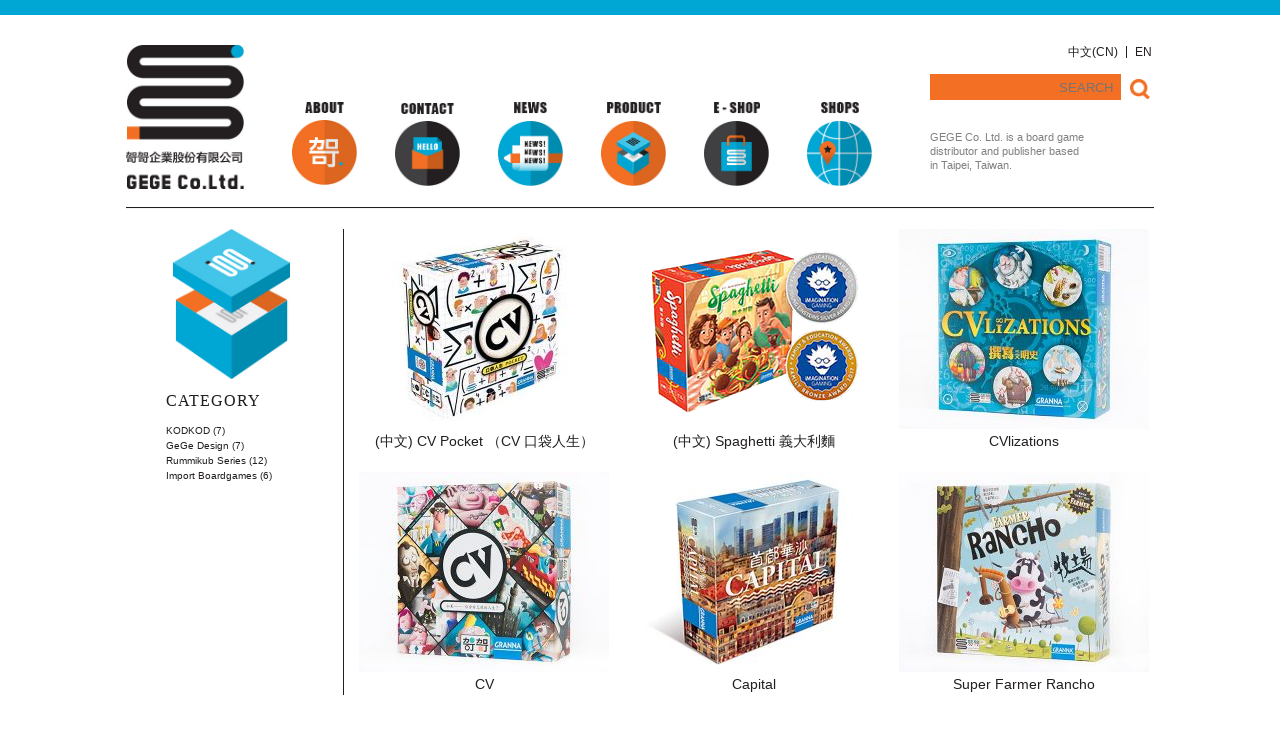

--- FILE ---
content_type: text/html; charset=UTF-8
request_url: http://www.gege.com.tw/en/productcat/import
body_size: 17062
content:

<!DOCTYPE html PUBLIC "-//W3C//DTD XHTML 1.0 Transitional//EN" "http://www.w3.org/TR/xhtml1/DTD/xhtml1-transitional.dtd">

<html xmlns="http://www.w3.org/1999/xhtml" xml:lang="ja" lang="ja">

<head>

<meta http-equiv="content-type" content="text/html; charset=utf-8" />

<meta http-equiv="content-script-type" content="text/javascript" />

<meta http-equiv="content-style-type" content="text/css" />

<meta http-equiv="X-UA-Compatible" content="IE=edge" />

<meta name="description" content="" />

<meta name="keywords" content="" />

<title>Import Boardgames | product_cat | GEGE</title>

<link href="http://www.gege.com.tw/wp-content/themes/gege/style.css" rel="stylesheet" type="text/css" />

<link rel="icon" href="/favicon.ico" type="image/x-icon" />

<link rel="shortcut icon" href="/favicon.ico" type="image/x-icon" />

<script type="text/javascript" src="http://www.gege.com.tw/wp-content/themes/gege/js/jquery.js"></script>

<script type="text/javascript" src="http://www.gege.com.tw/wp-content/themes/gege/js/jquery.page-scroller.js"></script>

<script type="text/javascript" src="http://www.gege.com.tw/wp-content/themes/gege/js/retina.js"></script>

<script type="text/javascript" src="http://www.gege.com.tw/wp-content/themes/gege/js/heightLine.js"></script>

<script type="text/javascript" src="http://www.gege.com.tw/wp-content/themes/gege/js/smartRollover.js"></script>

<script type="text/javascript" src="http://www.gege.com.tw/wp-content/themes/gege/js/jquery.equalheightcolumns.min.js"></script>

<script type="text/javascript">

$(function(){

	$('#qtranslate-chooser .qtranxs_flag_zh span').text('中文(CN)');

	$('#qtranslate-chooser .qtranxs_flag_en span').text('EN');

});

</script>


<link rel="alternate" type="application/rss+xml" title="GEGE &raquo; Import Boardgames product_cat Feed" href="http://www.gege.com.tw/en/productcat/import/feed" />
		<script type="text/javascript">
			window._wpemojiSettings = {"baseUrl":"https:\/\/s.w.org\/images\/core\/emoji\/72x72\/","ext":".png","source":{"concatemoji":"http:\/\/www.gege.com.tw\/wp-includes\/js\/wp-emoji-release.min.js?ver=4.5.32"}};
			!function(e,o,t){var a,n,r;function i(e){var t=o.createElement("script");t.src=e,t.type="text/javascript",o.getElementsByTagName("head")[0].appendChild(t)}for(r=Array("simple","flag","unicode8","diversity"),t.supports={everything:!0,everythingExceptFlag:!0},n=0;n<r.length;n++)t.supports[r[n]]=function(e){var t,a,n=o.createElement("canvas"),r=n.getContext&&n.getContext("2d"),i=String.fromCharCode;if(!r||!r.fillText)return!1;switch(r.textBaseline="top",r.font="600 32px Arial",e){case"flag":return r.fillText(i(55356,56806,55356,56826),0,0),3e3<n.toDataURL().length;case"diversity":return r.fillText(i(55356,57221),0,0),a=(t=r.getImageData(16,16,1,1).data)[0]+","+t[1]+","+t[2]+","+t[3],r.fillText(i(55356,57221,55356,57343),0,0),a!=(t=r.getImageData(16,16,1,1).data)[0]+","+t[1]+","+t[2]+","+t[3];case"simple":return r.fillText(i(55357,56835),0,0),0!==r.getImageData(16,16,1,1).data[0];case"unicode8":return r.fillText(i(55356,57135),0,0),0!==r.getImageData(16,16,1,1).data[0]}return!1}(r[n]),t.supports.everything=t.supports.everything&&t.supports[r[n]],"flag"!==r[n]&&(t.supports.everythingExceptFlag=t.supports.everythingExceptFlag&&t.supports[r[n]]);t.supports.everythingExceptFlag=t.supports.everythingExceptFlag&&!t.supports.flag,t.DOMReady=!1,t.readyCallback=function(){t.DOMReady=!0},t.supports.everything||(a=function(){t.readyCallback()},o.addEventListener?(o.addEventListener("DOMContentLoaded",a,!1),e.addEventListener("load",a,!1)):(e.attachEvent("onload",a),o.attachEvent("onreadystatechange",function(){"complete"===o.readyState&&t.readyCallback()})),(a=t.source||{}).concatemoji?i(a.concatemoji):a.wpemoji&&a.twemoji&&(i(a.twemoji),i(a.wpemoji)))}(window,document,window._wpemojiSettings);
		</script>
		<style type="text/css">
img.wp-smiley,
img.emoji {
	display: inline !important;
	border: none !important;
	box-shadow: none !important;
	height: 1em !important;
	width: 1em !important;
	margin: 0 .07em !important;
	vertical-align: -0.1em !important;
	background: none !important;
	padding: 0 !important;
}
</style>
<link rel='stylesheet' id='wp-pagenavi-css'  href='http://www.gege.com.tw/wp-content/plugins/wp-pagenavi/pagenavi-css.css?ver=2.70' type='text/css' media='all' />
<link rel='https://api.w.org/' href='http://www.gege.com.tw/en/wp-json/' />
<link rel="EditURI" type="application/rsd+xml" title="RSD" href="http://www.gege.com.tw/xmlrpc.php?rsd" />
<link rel="wlwmanifest" type="application/wlwmanifest+xml" href="http://www.gege.com.tw/wp-includes/wlwmanifest.xml" /> 
<meta name="generator" content="WordPress 4.5.32" />
<meta name="google-site-verification" content="q76xXuCrxvU1Hr0WNByAdJJ5B2PihWTfxs4qikkrP_c" /><style type="text/css">
.qtranxs_flag_zh {background-image: url(http://www.gege.com.tw/wp-content/plugins/qtranslate-x/flags/cn.png); background-repeat: no-repeat;}
.qtranxs_flag_en {background-image: url(http://www.gege.com.tw/wp-content/plugins/qtranslate-x/flags/gb.png); background-repeat: no-repeat;}
</style>
<link hreflang="zh" href="http://www.gege.com.tw/zh/productcat/import" rel="alternate" />
<link hreflang="en" href="http://www.gege.com.tw/en/productcat/import" rel="alternate" />
<link hreflang="x-default" href="http://www.gege.com.tw/productcat/import" rel="alternate" />
<meta name="generator" content="qTranslate-X 3.4.6.8" />

</head>

<body class="en">

<div id="container">

<div id="header">

	<div class="hBox clearfix">

		<div class="lBox clearfix">

			<h1><a href="http://www.gege.com.tw/en"><img src="http://www.gege.com.tw/wp-content/themes/gege/images/common/h_logo.jpg" width="118" alt="贺贺企業股份有限公司 GEGE Co.ltd." /></a></h1>

			
			<ul class="clearfix">

				<li><a href="http://www.gege.com.tw/en/about"><span><img src="http://www.gege.com.tw/wp-content/themes/gege/images/common/h_imgtext01.gif" width="39" alt="ABOUT" /></span><img src="http://www.gege.com.tw/wp-content/themes/gege/images/common/h_img01_out.jpg" width="65" alt="" /></a></li>

				<li><a href="http://www.gege.com.tw/en/contact"><span><img src="http://www.gege.com.tw/wp-content/themes/gege/images/common/h_imgtext02.gif" width="53" alt="CONTACT" /></span><img src="http://www.gege.com.tw/wp-content/themes/gege/images/common/h_img02_out.jpg" width="65" alt="" /></a></li>

				<li><a href="http://www.gege.com.tw/en/news"><span><img src="http://www.gege.com.tw/wp-content/themes/gege/images/common/h_imgtext03.gif" width="33" alt="NEWS" /></span><img src="http://www.gege.com.tw/wp-content/themes/gege/images/common/h_img03_out.jpg" width="65" alt="" /></a></li>

				<li><a href="http://www.gege.com.tw/en/product"><span><img src="http://www.gege.com.tw/wp-content/themes/gege/images/common/h_imgtext04.gif" width="54" alt="PRODUCT" /></span><img src="http://www.gege.com.tw/wp-content/themes/gege/images/common/h_img04_out.jpg" width="65" alt="" /></a></li>

				<li><a href="https://shopee.tw/gegegames?categoryId=72&itemId=6463975312" target="_blank"><span><img src="http://www.gege.com.tw/wp-content/themes/gege/images/common/h_imgtext05.gif" width="46" alt="E - SHOP" /></span><img src="http://www.gege.com.tw/wp-content/themes/gege/images/common/h_img05_out.jpg" width="65" alt="" /></a></li>

				<li><a href="http://www.gege.com.tw/en/shop"><span><img src="http://www.gege.com.tw/wp-content/themes/gege/images/common/h_imgtext06.gif" width="38" alt="SHOPS" /></span><img src="http://www.gege.com.tw/wp-content/themes/gege/images/common/h_img06_out.jpg" width="65" alt="" /></a></li>

			</ul>

			
		</div>

		<div class="rBox">

			<!--<ul>

				<li><a href="/zh">中文(CN)</a></li>

				<li>|<a href="/en">EN</a></li>

			</ul>-->

			
<ul class="language-chooser language-chooser-both qtranxs_language_chooser" id="qtranslate-chooser">
<li><a href="http://www.gege.com.tw/zh/productcat/import" class="qtranxs_flag_zh qtranxs_flag_and_text" title="中文 (zh)"><span>中文</span></a></li>
<li class="active"><a href="http://www.gege.com.tw/en/productcat/import" class="qtranxs_flag_en qtranxs_flag_and_text" title="English (en)"><span>English</span></a></li>
</ul><div class="qtranxs_widget_end"></div>

			<div class="searchBox">

				
<form role="search" method="get" id="searchform" action="http://www.gege.com.tw/en/">
	<dl class="clearfix">
		<dt><input type="text" placeholder="SEARCH" value="" name="s" id="s" /></dt>
		<dd><input type="submit" id="searchsubmit" value="Search" /></dd>
	</dl>
</form>
			</div>

			
			<p>GEGE Co. Ltd. is a board game<br />

				distributor and publisher based<br />

				in Taipei, Taiwan. </p>

			
			
		</div>

	</div>

	<div class="hInner">

		<div class="slideHBox clearfix">

			<h1><a href="http://www.gege.com.tw/en"><img src="http://www.gege.com.tw/wp-content/themes/gege/images/common/slider_h1_img.jpg" width="136" alt="贺贺企業股份有限公司  GEGE Co.ltd." /></a></h1>

			
			<ul class="clearfix">

				<li><a href="http://www.gege.com.tw/en/about"><span><img src="http://www.gege.com.tw/wp-content/themes/gege/images/common/h_imgtext01.gif" width="39" alt="ABOUT" /></span><img src="http://www.gege.com.tw/wp-content/themes/gege/images/common/h_img01_out.jpg" width="65" alt="" /></a></li>

				<li><a href="http://www.gege.com.tw/en/contact"><span><img src="http://www.gege.com.tw/wp-content/themes/gege/images/common/h_imgtext02.gif" width="53" alt="CONTACT" /></span><img src="http://www.gege.com.tw/wp-content/themes/gege/images/common/h_img02_out.jpg" width="65" alt="" /></a></li>

				<li><a href="http://www.gege.com.tw/en/news"><span><img src="http://www.gege.com.tw/wp-content/themes/gege/images/common/h_imgtext03.gif" width="33" alt="NEWS" /></span><img src="http://www.gege.com.tw/wp-content/themes/gege/images/common/h_img03_out.jpg" width="65" alt="" /></a></li>

				<li><a href="http://www.gege.com.tw/en/product"><span><img src="http://www.gege.com.tw/wp-content/themes/gege/images/common/h_imgtext04.gif" width="54" alt="PRODUCT" /></span><img src="http://www.gege.com.tw/wp-content/themes/gege/images/common/h_img04_out.jpg" width="65" alt="" /></a></li>

				<li><a href="https://shopee.tw/gegegames?categoryId=72&itemId=6463975312" target="_blank"><span><img src="http://www.gege.com.tw/wp-content/themes/gege/images/common/h_imgtext05.gif" width="46" alt="E - SHOP" /></span><img src="http://www.gege.com.tw/wp-content/themes/gege/images/common/h_img05_out.jpg" width="65" alt="" /></a></li>

				<li><a href="http://www.gege.com.tw/en/shop"><span><img src="http://www.gege.com.tw/wp-content/themes/gege/images/common/h_imgtext06.gif" width="38" alt="SHOPS" /></span><img src="http://www.gege.com.tw/wp-content/themes/gege/images/common/h_img06_out.jpg" width="65" alt="" /></a></li>

			</ul>

			
		</div>

	</div>

</div>
<div id="main">
	<div class="product">
		<div class="content clearfix">
			<div class="lBox">
				<div class="pho"><img src="http://www.gege.com.tw/wp-content/themes/gege/images/product/img.jpg" width="117" height="150" alt="" /></div>
				<p class="ttl">CATEGORY</p>
				<ul class="catList">
				</li>
	<li class="cat-item cat-item-11"><a href="http://www.gege.com.tw/en/productcat/kodkod" >KODKOD</a> (7)
</li>
	<li class="cat-item cat-item-10"><a href="http://www.gege.com.tw/en/productcat/gege-design" >GeGe Design</a> (7)
</li>
	<li class="cat-item cat-item-9"><a href="http://www.gege.com.tw/en/productcat/rummikub-series" >Rummikub Series</a> (12)
</li>
	<li class="cat-item cat-item-12 current-cat"><a href="http://www.gege.com.tw/en/productcat/import" >Import Boardgames</a> (6)
</li>
				</ul>
			</div>
			<div class="rBox">
				<ul class="photoList01 clearfix">
									<li><a href="http://www.gege.com.tw/en/product/cv-pocket-%ef%bc%88cv-%e5%8f%a3%e8%a2%8b%e4%ba%ba%e7%94%9f%ef%bc%89"><img width="250" height="200" src="http://www.gege.com.tw/wp-content/uploads/2018/04/400x500-250x200.jpg" class="attachment-size-product size-size-product wp-post-image" alt="400x500" srcset="http://www.gege.com.tw/wp-content/uploads/2018/04/400x500-250x200.jpg 250w, http://www.gege.com.tw/wp-content/uploads/2018/04/400x500-300x240.jpg 300w, http://www.gege.com.tw/wp-content/uploads/2018/04/400x500.jpg 500w" sizes="(max-width: 250px) 100vw, 250px" /><span>(中文) CV Pocket （CV 口袋人生）</span></a></li>
									<li><a href="http://www.gege.com.tw/en/product/spaghetti-%e7%be%a9%e5%a4%a7%e5%88%a9%e9%ba%b5"><img width="209" height="200" src="http://www.gege.com.tw/wp-content/uploads/2017/08/Spaghetti-s-209x200.png" class="attachment-size-product size-size-product wp-post-image" alt="Spaghetti-s" /><span>(中文) Spaghetti 義大利麵</span></a></li>
									<li><a href="http://www.gege.com.tw/en/product/cvlizations-%e6%92%b0%e5%af%ab%e6%96%87%e6%98%8e%e5%8f%b2"><img width="250" height="200" src="http://www.gege.com.tw/wp-content/uploads/2018/01/CVlizations_box-250x200.jpg" class="attachment-size-product size-size-product wp-post-image" alt="CVlizations_box" srcset="http://www.gege.com.tw/wp-content/uploads/2018/01/CVlizations_box-250x200.jpg 250w, http://www.gege.com.tw/wp-content/uploads/2018/01/CVlizations_box-300x240.jpg 300w, http://www.gege.com.tw/wp-content/uploads/2018/01/CVlizations_box.jpg 500w" sizes="(max-width: 250px) 100vw, 250px" /><span>CVlizations</span></a></li>
									<li><a href="http://www.gege.com.tw/en/product/cv"><img width="250" height="200" src="http://www.gege.com.tw/wp-content/uploads/2018/01/CV_box-250x200.jpg" class="attachment-size-product size-size-product wp-post-image" alt="CV_box" srcset="http://www.gege.com.tw/wp-content/uploads/2018/01/CV_box-250x200.jpg 250w, http://www.gege.com.tw/wp-content/uploads/2018/01/CV_box-300x240.jpg 300w, http://www.gege.com.tw/wp-content/uploads/2018/01/CV_box.jpg 500w" sizes="(max-width: 250px) 100vw, 250px" /><span>CV</span></a></li>
									<li><a href="http://www.gege.com.tw/en/product/capital%e9%a6%96%e9%83%bd%e8%8f%af%e6%b2%99"><img width="250" height="200" src="http://www.gege.com.tw/wp-content/uploads/2017/08/Capital-copy-400x500-250x200.jpg" class="attachment-size-product size-size-product wp-post-image" alt="Capital copy 400x500" srcset="http://www.gege.com.tw/wp-content/uploads/2017/08/Capital-copy-400x500-250x200.jpg 250w, http://www.gege.com.tw/wp-content/uploads/2017/08/Capital-copy-400x500-300x240.jpg 300w, http://www.gege.com.tw/wp-content/uploads/2017/08/Capital-copy-400x500.jpg 500w" sizes="(max-width: 250px) 100vw, 250px" /><span>Capital</span></a></li>
									<li><a href="http://www.gege.com.tw/en/product/super-farmer-rancho-%e8%b6%85%e7%b4%9a%e8%be%b2%e5%a4%ab%e4%b9%8b%e7%89%a7%e5%a0%b4"><img width="250" height="200" src="http://www.gege.com.tw/wp-content/uploads/2016/04/Super-Farmer-Rancho_box-250x200.jpg" class="attachment-size-product size-size-product wp-post-image" alt="Super Farmer Rancho_box" srcset="http://www.gege.com.tw/wp-content/uploads/2016/04/Super-Farmer-Rancho_box-250x200.jpg 250w, http://www.gege.com.tw/wp-content/uploads/2016/04/Super-Farmer-Rancho_box-300x240.jpg 300w, http://www.gege.com.tw/wp-content/uploads/2016/04/Super-Farmer-Rancho_box.jpg 500w" sizes="(max-width: 250px) 100vw, 250px" /><span>Super Farmer Rancho</span></a></li>
								</ul>
							</div>
		</div>
	</div>
</div>
<script>
$(function(){
	$('.photoList01 > li').equalHeightColumns({
		equalizeRows: true
	});
});
</script>
<div class="btmBoxNew">
	<p class="ttl">GEGE BOARD GAME DISTRIBUTION & PUBLISHING</p>
	<ul class="list">
		<li><a href="http://www.gege.com.tw/en/about">About Us</a></li>
		<li><a href="http://www.gege.com.tw/en/contact">Contact Us</a></li>
		<li><a href="http://www.gege.com.tw/en/news">News</a></li>
		<li><a href="http://www.gege.com.tw/en/policy">Privacy Policy</a></li>
	</ul>
	<p class="ttl">PRODUCT</p>
	<ul class="list">
		<li><a href="http://www.gege.com.tw/en/product">All Products</a></li>
		<li><a href="http://www.gege.com.tw/en/shop">Where To Buy</a></li>
		<li><a href="https://shopee.tw/gegegames?categoryId=72&itemId=6463975312" target="_blank">Online Shop</a></li>
		<li><a href="http://www.gege.com.tw/en/e_shop">International Order</a></li>
	</ul>
	<ul class="snsList">
		<li><a href="https://instagram.com/gege_design_official" target="_blank"><img src="http://www.gege.com.tw/wp-content/themes/gege/images/common/ins.png" width="37" height="37" alt="" /></a></li>
		<li><a href="https://www.facebook.com/GeGeBoardGames/" target="_blank"><img src="http://www.gege.com.tw/wp-content/themes/gege/images/common/facebook.png" width="37" height="37" alt="" /></a></li>
		<li><a href="https://www.youtube.com/channel/UC4bK6IaNXzJTCxkS1HbsG8g?app=desktop" target="_blank"><img src="http://www.gege.com.tw/wp-content/themes/gege/images/common/youtube.png" width="37" height="37" alt="" /></a></li>
	</ul>
</div><div id="footer">
		<p class="copyright">&copy; GEGE CO. LTD 2026 </p>
	</div>
</div>
<script type='text/javascript' src='http://www.gege.com.tw/wp-includes/js/wp-embed.min.js?ver=4.5.32'></script>
</body>
</html>

--- FILE ---
content_type: text/css
request_url: http://www.gege.com.tw/wp-content/themes/gege/style.css
body_size: 29429
content:
@charset "utf-8";



/*



Theme Name: GEGE



Theme URI: null



Description: Description



Author: Shunc - SCK



Version: 1.0



*/











/*------------------------------------------------------------



	デフォルトスタイル



------------------------------------------------------------*/



html, body, div, span, applet, object, iframe,



h1, h2, h3, h4, h5, h6, p, blockquote, pre,



a, abbr, acronym, address, big, cite, code,



del, dfn, em, font, img, ins, kbd, q, s, samp,



small, strike, strong, sub, sup, tt, var,



b, u, i, center,



dl, dt, dd, ol, ul, li,



fieldset, form, label, legend,



table, caption, tbody, tfoot, thead, tr, th, td {



	margin: 0;



	padding: 0;



	background: transparent;



	border: 0;



	outline: 0;



}







body {



	font-size: 62.5%;



}







body,



table,



input, textarea, select, option {



	font-family: Verdana, Geneva, sans-serif;



}







ol, ul {



	list-style: none;



}







blockquote, q {



	quotes: none;



}







:focus {



	outline: 0;



}







ins {



	text-decoration: none;



}







del {



	text-decoration: line-through;



}







img {



	vertical-align: top;



}







a:link {



	color: #231f20;



	text-decoration: none;



}







a:visited {



	color: #231f20;



	text-decoration: none;



}







a:hover {



	color: #231f20;



	text-decoration: underline;



}







a:active {



	color: #231f20;



	text-decoration: underline;



}







/*------------------------------------------------------------



	レイアウト



------------------------------------------------------------*/



body {



	color: #231f20;



	line-height: 1.5;



	text-align: center;



}







#container {



	text-align: left;



}







#main {



	margin: 0 auto;



	padding: 0 25px;



	width: 1028px;



}







	* html #main {



		zoom: 1;



	}







	*+html #main {



		zoom: 1;



	}







#main:after {



	height: 0;



	visibility: hidden;



	content: ".";



	display: block;



	clear: both;



}







.aligncenter {



	display: block;



	margin: 0 auto;



}



.alignright { float: right; }



.alignleft { float: left; }







img[class*="wp-image-"],



img[class*="attachment-"] {



	height: auto;



	max-width: 100%;



}







/*------------------------------------------------------------



	ヘッダー



------------------------------------------------------------*/



#header {



	margin-bottom: 20px;



	padding-top: 30px;



	border-top: 15px solid #00A7D4;



}







#header .hBox {



	margin: 0 auto;



	padding-bottom: 20px;



	width: 1028px;



	background: url(images/common/h_header_bg.gif) repeat-x left bottom;



}







#header .hBox .lBox {



	width: 746px;



	float: left;



}







#header .hBox .lBox h1 {



	float: left;



}







#header .hBox .lBox ul {



	margin-top: 57px;



	float: right;



}







#header .hBox .lBox li {



	padding-left: 38px;



	float: left;



	text-align: center;



}







#header .hBox .lBox li span {



	margin-bottom: 7px;



	display: block;



}







#header .hBox .rBox {



	width: 224px;



	float: right;



}







#header .hBox .rBox ul {



	margin: 0 2px 14px 0;



	text-align: right;



}







#header .hBox .rBox li {

	border-left: 1px solid #231f20;

	padding-left: 8px;

	margin-left: 5px;



	display: inline-block;



	font-size: 12px;



	line-height: 1;



}



#header .hBox .rBox li:first-child {

	border: none;

	padding: 0;

	margin: 0;

}



#header .hBox .rBox li a {

	line-height: 1;

}



#qtranslate-chooser a {

	background: none !important;

}





#header .hBox .rBox .searchBox {



	margin-bottom: 26px;



}







#header .hBox .rBox dt {



	float: left;



}







#header .hBox .rBox dt input {



	padding: 3px 8px;



	width: 175px;



	height: 20px;



	color: #FFF;



	text-align: right;



	border: none;



	background-color: #F26F23;



}







#header .hBox .rBox dd {



	padding: 5px 4px;



	float: right;



}







#header .hBox .rBox dd input {



	font-size: 0;



    line-height: 0;



    display: block;



    width: 20px;



    height: 20px;



    cursor: pointer;



    color: transparent;



    border: 0;



    outline: none;



	background: url(images/common/icon01.gif) no-repeat;



	background-size: 20px auto;



}







#header .hBox .rBox p {



	color: #808184;



	font-size: 11px;



	line-height: 1.3;



}







#header .slideHBox {



	margin: 0 auto;



	padding-left: 17px;



	width: 750px;



}







#header .slideHBox h1 {



	margin-top: 12px;



	float: left;



}







#header .slideHBox ul {



	margin-top: -15px;



	float: right;



}







#header .slideHBox li {



	padding-left: 37px;



	float: left;



	text-align: center;



}







#header .slideHBox li:first-child {



	padding-left: 0;



}







#header .slideHBox li span {



	margin-bottom: 7px;



	display: block;



}







#header .hInner {padding-top: 30px;



	border-top: 15px solid #00A7D4;



	z-index: 100;



	position: fixed;



	left: 0;



	top: -150px;



	width: 100%;



	padding-bottom: 20px;



	background-color: #FFF;



	z-index: 1000;



	box-shadow: 0 0 0 #BEBEBE, 0 0  0 #BEBEBE, 0px 5px  3px #BEBEBE, 0 0  0 #BEBEBE;



	transition: top 0.5s;



	-webkit-transition: top 0.5s;



}







#header .hInner.fix {



	top: 0;



}







/*------------------------------------------------------------



	グローバルナビ



------------------------------------------------------------*/



#pagePath li {



	padding-right: 3px;



	display: inline-block;



	font-size: 11px;



	word-break: break-all;



}







#pagePath li a {



	margin-right: 3px;



}







/*------------------------------------------------------------



	コンテンツ



------------------------------------------------------------*/



#conts {



	width: 670px;



	float: right;



}







/*------------------------------------------------------------



	サイドバー



------------------------------------------------------------*/



#sideBar {



	width: 248px;



	float: left;



}







/*------------------------------------------------------------



	フッター



------------------------------------------------------------*/



#footer {



	margin-top: 30px;



	padding: 50px 0 60px;



	text-align: center;



	background-color: #F26F23;



}







#footer .copyright {



	color: #FFF;



	font-size: 9px;



	font-weight: bold;



}







/*------------------------------------------------------------



	書式設定



------------------------------------------------------------*/



/* テキストの位置 */



.taLeft { text-align: left !important; }



.taCenter { text-align: center !important; }



.taRight { text-align: right !important; }







/* フォントの大きさ（プラス） */



.fsP1 { font-size: 1.08em !important; }



.fsP2 { font-size: 1.16em !important; }



.fsP3 { font-size: 1.24em !important; }



.fsP4 { font-size: 1.32em !important; }



.fsP5 { font-size: 1.4em !important; }







/* フォントの大きさ（マイナス） */



.fsM1 { font-size: 0.92em !important; }



.fsM2 { font-size: 0.84em !important; }



.fsM3 { font-size: 0.76em !important; }



.fsM4 { font-size: 0.68em !important; }



.fsM5 { font-size: 0.6em !important; }







/* フォントの太さ */



.fwNormal { font-weight: normal !important; }



.fwBold { font-weight: bold !important; }







/*------------------------------------------------------------



	微調整用クラス（※多用しないこと）



------------------------------------------------------------*/



.mt0 { margin-top: 0 !important; }



.mb0 { margin-bottom: 0 !important; }







	* html .clearfix {



		zoom: 1;



	}







	*+html .clearfix {



		zoom: 1;



	}







.clearfix:after {



	height: 0;



	visibility: hidden;



	content: ".";



	display: block;



	clear: both;



}







.alignleft {



	margin-right: 20px;



	float: left;



}







.alignright {



	margin-left: 20px;



	float: right;



}







#container img {



	vertical-align: top;



}







.btmBox {



	margin: 30px auto 0;



	padding-top: 30px;



	width: 1028px;



	border-top: 1px solid #7D7A7B;



}







.btmBox .inner {



	margin-right: 25px;



	width: 120px;



	float: left;



}







.btmBox .inner .ttl {



	margin-bottom: 2px;



	font-size: 12px;



	font-weight: bold;



	border-bottom: 1px solid #231F20;



  	font-family: 'Impact';



	letter-spacing: 1px;



	font-weight: normal;



}







.btmBox .inner .ttl a {



	color: #231f20;



	font-style: inherit;



}







.btmBox .inner li {



	line-height: 1.7;



}







.btmBox .inner li a {



	color: #808184;



	font-size: 10px;



}







.btmBox .inner02 {



	margin-right: 15px;



	width: 210px;



}







.btmBox .inner02 .imgBox {



	margin-bottom: 10px;



}







.btmBox .inner02 p {



	margin-bottom: 10px;



	color: #808184;



}







.btmBox .inner02 p a {



	color: #808184;



	font-style: oblique;



}







.btmBox .inner02 .imgBox .photoBox {



	margin-top: 7px;



	float: left;



}







.btmBox .inner02 .imgBox .textBox {



	width: 175px;



	float: right;



}







.btmBox .inner02 .imgBox .textBox p {



	margin-bottom: 0;



	color: #808184;



}







.btmBox .map {



	margin-right: 15px;



	width: 240px;



	height: 135px;



}







.btmBox .inner03 {



	margin-right: 0;



	padding: 0 0 80px 29px;



	width: auto;



	border-left: 1px solid #5A5758;



  	font-family: 'Impact';



	letter-spacing: 1px;



	font-weight: normal;



}







.btmBox .inner03 p {



	margin-bottom: 10px;



	font-size: 12px;



}







.btmBox .inner03 li {



	margin-right: 10px;



	float: left;



}







.btmBox .inner03 li a:hover img {



	opacity: 0.7;



	filter: alpha(opacity=70);



}

.btmBoxNew {
	margin: 30px auto 0;
	padding-top: 13px;
	width: 1028px;
	text-align: center;
	border-top: 1px solid #231F20;
}

.btmBoxNew .ttl {
	margin-bottom: 20px;
	font-size: 17px;
	font-family: 'Impact';
	letter-spacing: 1px;
}

.btmBoxNew .ttl span {
	font-weight: bold;
}

.btmBoxNew .list {
	margin-bottom: 25px;
	padding-bottom: 25px;
	font-size: 0;
	position: relative;
}

.btmBoxNew .list:before {
	margin-left: -42px;
	width: 83px;
	height: 1px;
	background: #231F20;
	position: absolute;
	bottom: 0;
	left: 50%;

	content: "";
}

.btmBoxNew .list li {
	margin: 0 10px;
	display: inline-block;
	font-size: 12px;
	letter-spacing: 1px;
}

.zh .btmBoxNew .list li a {
	color: #808184;
}

.btmBoxNew .snsList {
	font-size: 0;
}

.btmBoxNew .snsList li {
	margin: 0 5px;
	display: inline-block;
}

.btmBoxNew .snsList li a:hover img {
	opacity: 0.7;
}



#main .comList {



	margin-left: 3px;



}







#main .comList .ttl {



	margin-bottom: 7px;



	color: #000;



	font-size: 16px;



	line-height: 1.5;



  	font-family: 'Impact';



	letter-spacing: 1px;



	font-weight: normal;



}







#main .comList p {



	margin-bottom: 5px;



	color: #808184;



	font-size: 11px;



	line-height: 1.2;



}







#main .comList .text {



	margin-bottom: 13px;



}







#main .comList ul {



	width: 210px;



	margin-bottom: 7px;



}







#main .comList li {



	width: 70px;



	display: inline-block;



	color: #808184;



	font-size: 11px;



	line-height: 1.2;



}







#main .comList li input {



	margin: -3px 0 0;



	vertical-align: middle;



}







#main .comList .last {



	width: 130px;



}







#main .comList .btmUl {



	margin-bottom: 18px;



}







#main .comList .link a:hover img {



	opacity: 0.7;



	filter: alpha(opacity=70);



}







/*------------------------------------------------------------



	index.html



------------------------------------------------------------*/



.mainInner {



	margin: 0 auto 30px;



	width: 1028px;



}







.mainInner .news {



	position: relative;



	width: 233px;



	float: left;



	border-right: 1px solid #F1F1F1;



	height: 300px;



	overflow: hidden;



}







.mainInner .news .iconLink {



	position: absolute;



	right: 9px;



	bottom: 10px;



}







.mainInner .news .iconLink a:hover img {



	opacity: 0.7;



	filter: alpha(opacity=70);



}







.mainInner .news h2 {



	margin-bottom: 4px;



	font-size: 16px;



	line-height: 1;



  	font-family: 'Impact';



	letter-spacing: 1px;



	font-weight: normal;



}







.mainInner .news .txt {



	margin-bottom: 15px;



	width: 185px;



}







.mainInner .news .txt a:hover {



	color: #666;



	text-decoration: none;



}







.mainInner .news .text01 {



	margin-bottom: 6px;



	font-size: 14px;



	border-bottom: 1px solid #00A7D4;



	height: 20px;



	overflow: hidden;

}







.mainInner .news .text01:hover {



	text-decoration: none;



}







.mainInner .news .text02 {



	margin-bottom: 2px;



	font-size: 9px;



}







.mainInner .news span {



	display: block;



	font-size: 12px;



	line-height: 1.3;



	word-break: break-all;



}



.mainInner .news span.excerpt {

	height: 32px;

	overflow: hidden;

}









.mainInner .fooBox {



	float: right;



}







.mainInner .fooBox .foo {



	width: 775px;



	height: 300px;



	overflow:  hidden;



}







.mainInner .foo li {





	float: left;



}







#main h2 {



	margin-bottom: 16px;



	font-size: 16px;



	line-height: 1;



  	font-family: 'Impact';



	letter-spacing: 1px;



	font-weight: normal;



}







#main .content .features {



	margin-right: 30px;



	width: 336px;



	float: left;



}


#main .content .features .featureList {
	font-size: 0;
}
#main .content .features .featureList li {
	width: 50%;
	display: inline-block;
	background-size: cover;
	background-position: center center;
}

#main .content .features .featureList li a {
	position: relative;
	display: block;
	padding-bottom: 100%;
}
#main .content .features .featureList li a:before {
	opacity: 0;
	width: 100%;
	height: 100%;
	border: 5px solid #F26F23;
	position: absolute;
	top: 0;
	left: 0;
	box-sizing: border-box;
  
	content: "";
}

#main .content .features .featureList li a:hover:before {
	opacity: 1;
}

#main .content .features .featureList li:nth-child(2) a:before,
#main .content .features .featureList li:nth-child(3) a:before,
#main .content .features .featureList li:nth-child(6) a:before {
	border-color: #00A7D4;
}






#main .content .features .area {



	padding: 31px 20px 51px 26px;



	background-color: #D5D5D5;



	height: 459px;



	overflow: hidden;



}







#main .content .features .area .imgBoxL {



	height: 133px;



	padding-top: 20px;



	overflow: hidden;



}







#main .content .features .area .imgBoxL a:hover {



	color: #666;



}







#main .content .features .area .imgBoxL .photoBox {



	float: left;



	border: 5px solid #D5D5D5;



	width: 145px;



	height: 108px;



	text-align: center;



}







#main .content .features .area .imgBoxL .photoBox img {



	width: auto;



	height: 100%;



}







#main .content .features .area .imgBoxL .textBox {



	width: 135px;



	float: right;



}







#main .content .features .area .imgBoxL .textBox p {



	margin-bottom: 17px;



	font-size: 12px;



	line-height: 1.3;



	word-break: break-all;



}







#main .content .features .area .imgBox02 .photoBox {



	border: 5px solid #D5D5D5;



}







#main .content .facebook {



	margin-right: 22px;



	float: left;



	width: 379px;



}







#main .content .facebook .pic {



	margin-bottom: 30px;



	min-height: 214px;



}







#main .content .follow {



	width: 225px;



	float: left;



}







#main .content .follow .sub {



	margin-bottom: 15px;



	padding-left: 30px;



}



#main .content .follow .sub #instafeed {

	width: 212px;

}

#main .content .follow .sub #instafeed li {

	margin: 10px 10px 0 0;

	width: 64px;

	display: inline-block;

	background-size: cover;

	background-position: center center;

}
#main .content .follow .sub #instafeed li:hover {
	opacity: 0.7;
}

#main .content .follow .sub #instafeed li:nth-child(3n) {

	margin-right: 0;

}

#main .content .follow .sub #instafeed li:nth-child(-n+3) {

	margin-top: 0;

}

#main .content .follow .sub #instafeed li a {

	position: relative;

	display: block;

	padding-bottom: 100%;

}





#main .content .list01 {



	margin-left: 3px;



	padding: 10px 0 0 29px;



	border-left: 1px solid #5A5758;



}







#main .content .list01 .comList {



	margin: 0;



}







/*------------------------------------------------------------



	about.html



------------------------------------------------------------*/



#main .about {



	padding-bottom: 30px;



}







#main .about .txtBox {



	margin: 0 auto;



	width: 500px;



}







#main .about .txtBox p {

	margin-bottom: 15px;

	font-size: 12px;

	line-height: 1.3;

	word-break: break-all;



}



.zh #main .about {

	padding-top: 30px;

}



.zh #main .policy {

	padding-top: 30px;

}



#main .about .txtBox .ttl {



	margin-bottom: 20px;



	font-size: 18px;



  	font-family: 'Impact';



	letter-spacing: 1px;



	font-weight: normal;



	text-align: center;



}







#main .about .txtBox .text {



	margin-bottom: 35px;



}







#main .about .txtBox p a {



    font-style: oblique;



	text-decoration: underline;



}







#main .about .txtBox p a:hover {



	text-decoration: none;



}







#main .about .btmBox {



	margin-top: 60px;



}







/*------------------------------------------------------------



	contact.html



------------------------------------------------------------*/



#main .contact .content {



	margin: 0 auto;



	width: 800px;



}







#main .contact .content .photo {



	margin-bottom: 40px;



}







#main .contact .photoBox {



	float: left;



	width: 550px;



}







#main .contact .textBox {



	width: 226px;



	float: right;



}







#main .contact .textBox p {



	margin-bottom: 17px;



	font-size: 12px;



	line-height: 1.3;



}







#main .contact .textBox .ttl {



	margin-bottom: 10px;



	font-size: 18px;



  	font-family: 'Impact';



	letter-spacing: 1px;



	font-weight: normal;



	line-height: 1;



}







#main .contact .textBox p a {



	margin-top: 15px;



	font-style: oblique;



	display: block;



}







#main .contact .textBox p a:hover {



	text-decoration: underline;



}







/*------------------------------------------------------------



	e_shop.html



------------------------------------------------------------*/



#main .e_shop .pTxt {



	padding: 200px 0;



	font-size: 14px;



	line-height: 1.2;



	text-align: center;



}







/*------------------------------------------------------------



	news.html



------------------------------------------------------------*/



#main .news .lBox {



	width: 240px;



	float: left;



}







#main .news .lBox .pho {



	margin: 0 0 25px 7px;



}







#main .news .rBox {



	padding-left: 15px;



	width: 760px;



	float: right;



	border-left: 1px solid #231F20;



}







#main .news .rBox ul {



	margin: -20px -25px 0 0;



	width: 785px;



	overflow: hidden;



	zoom: 1;



}







#main .news .rBox li {



	margin: 20px 25px 0 0;



	width: 365px;



	float: left;



}







#main .news .rBox li a {



	display: block;



}







#main .news .rBox li a:hover {



	color: #666;



	text-decoration: none;



}







#main .news .rBox li img {



	margin-bottom: 20px;



	display: block;



}







#main .news .rBox li a:hover img {



	opacity: 0.7;



	filter: alpha(opacity=70);



}







#main .news .rBox li span {



	display: block;



	font-size: 12px;



	word-break: break-all;



}







#main .news .rBox .txt {



	font-size: 9px;



}







#main .news .rBox .ttl {



	margin-bottom: 5px;



	display: inline-block;



	font-size: 14px;



	border-bottom: 1px solid #00A7D4;



}







#main .news .detail {



	padding-right: 80px;



	width: 680px;



}







#main .news .detail .contentDetali p {



	overflow: hidden;



	zoom: 1;



}







#main .news .detail .contentDetali p a {



	color: #666;



}







#main .news .detail .contentDetali p a:hover {



	text-decoration: none;



}







#main .news .detail .photo {



	margin-bottom: 20px;



}







#main .news .detail .photo img {



	width: 100%;



}







#main .news .rBox p {



	margin-bottom: 20px;



	display: block;



	font-size: 12px;



	word-break: break-all;



}







#main .news .detail .txt {



	margin-bottom: 30px;



}











/*------------------------------------------------------------



	product.html



------------------------------------------------------------*/



#main .product .lBox {



	width: 210px;



	float: left;



}







#main .product .lBox .pho {



	margin-bottom: 10px;



	text-align: center;



}







#main .product .lBox p {



	margin-left: 40px;



	font-size: 10px;



}







#main .product .lBox .catList {



	margin-left: 40px;



	font-size: 10px;



}







#main .product .lBox .ttl {



	margin-bottom: 10px;



	font-size: 16px;



  	font-family: 'Impact';



	letter-spacing: 1px;



	font-weight: normal;



}







#main .product .rBox {



	padding-left: 15px;



	width: 795px;



	float: right;



	border-left: 1px solid #231F20;



}





#main .product .rBox .photoList01 {



	margin: -20px -20px 0 0;



	width: 815px;



	overflow: hidden;



	zoom: 1;



}







#main .product .rBox .photoList01 li {



	margin: 20px 20px 0 0;



	width: 250px;



	float: left;



	text-align: center;



}







#main .product .rBox .photoList01 li span {



	padding-top: 2px;



	display: block;



	font-size: 14px;



	word-break: break-all;



}







#main .product .rBox .photoList01 li span.subTitle {



	font-size: 10px;



}







#main .product .rBox .photoList01 li a {



	display: block;



}







#main .product .rBox .photoList01 li a:hover {



	color: #666;



	text-decoration: none;



}







#main .product .rBox .photoList01 li a:hover img {



	opacity: 0.7;



	filter: alpha(opacity=70);



}







#main .product .topBox {



	margin-bottom: 20px;



	padding-bottom: 20px;



	border-bottom: 1px solid #686566;



}







#main .product .topBox .photoBox {



	float: left;



	width: 500px;



}







#main .product .topBox .photoBox .pho {



	margin-bottom: 20px;



}







#main .product .topBox .photoBox .pho img {



	max-width: 100%;



	height: auto;



	display: none;



}







#main .product .topBox .photoBox .pho img:first-child {



	display: block;



}







#main .product .photoList02 li {



	margin-right: 15px;



	float: left;



}







#main .product .topBox .textBox {



	width: 270px;



	float: right;



}







#main .product .topBox .textBox .ttl {



	margin-bottom: 35px;



	font-size: 16px;



  	font-family: 'Impact';



	letter-spacing: 1px;



	font-weight: normal;



	word-break: break-all;



}



#main .product .topBox .textBox .txtUl {



	margin-bottom: 15px;



}







#main .product .topBox .textBox .txtUl li {



	margin-bottom: 5px;



	font-size: 12px;



}







#main .product .topBox .textBox .txtUl li img {



	padding-right: 10px;



	vertical-align: middle;



}







#main .product .topBox .textBox p {



	margin-bottom: 15px;



	font-size: 12px;



	line-height: 1.3;



}







#main .product .topBox .textBox a {



	font-style: oblique;



	color: #666;



}







#main .product .topBox .textBox a:hover {



	text-decoration: none;



}







#main .product .txtInner p {



	margin-bottom: 20px;



	font-size: 12px;



	line-height: 1.3;



}







#main .product .txtInner p a {



	color: #666;



}







#main .product .txtInner p a:hover {



	text-decoration: none;



}







/*------------------------------------------------------------



	come.html



------------------------------------------------------------*/



#main .come {



	margin: 150px auto;



	width: 438px;



}







#main .come .logo {



	margin-bottom: 30px;



	text-align: center;



}







#main .come .logo a:hover img {



	opacity: 0.7;



	filter: alpha(opacity=70);



}







#main .come p {



	margin-bottom: 30px;



	font-size: 14px;



	line-height: 1.3;



}







#main .come .email {



	text-align: center;



}







#main .come .email span {



	text-align: left;



	display: inline-block;



	line-height: 1.2;



}







#main .come .email a {



	font-style: oblique;



}







#main .come .hello {



	text-align: center;



}







#main .come .hello a:hover img {



	opacity: 0.7;



	filter: alpha(opacity=70);



}







#main .shop .txtUl {



	margin-left: 8px;



}







#main .shop .txtUl li {



	padding: 0 5px 0 8px;



	width: 154px;



	float: left;



	font-size: 12px;



	line-height: 1.15;



	border-left: 1px solid #3F3B3C;



}







#main .shop .txtUl li:first-child {



	width: 166px;



	border-left: none;



}







#main .shop .txtUl li .pic {



	margin: 20px 0 10px;



	text-align: center;



}







#main .shop .txtUl li .pic01 {



	margin: 0 0 10px;



}







#main .shop .txtUl li p {



	margin-bottom: 13px;



	color: #000;



	font-size: 11px;



	letter-spacing: -0.5px;



}







#main .shop .txtUl li .text {



	margin-top: 20px;



	padding-top: 20px;



	line-height: 1.2;



	border-top: 1px solid #676465;



}







#main .shop .txtUl li .text a {



	margin-top: 3px;



	display: block;



	color: #666;



	font-style: oblique;



	letter-spacing: 0;



}







#main .shop .txtUl li .text a:hover {



	text-decoration: none;



}







/*------------------------------------------------------------



	come.html



------------------------------------------------------------*/



#main .searchContent .ttl {



	font-size: 16px;



	font-weight: bold;



    margin-bottom: 20px;



	font-family: 'Impact';



}







#main .searchContent li {



	margin-bottom: 15px;



}







#main .searchContent li a {



	margin-bottom: 5px;



	display: inline-block;



	font-size: 14px;



	border-bottom: 2px solid #00a7d4;



}







.wp-pagenavi {



	clear: both;



	padding-top: 15px;



}







.wp-pagenavi .first,



.wp-pagenavi .last,



.wp-pagenavi .pages {



	display: none;



}







/*------------------------------------------------------------



	policy.html



------------------------------------------------------------*/



#main .policy .txtInner {



	margin: 0 auto;



	width: 510px;



	min-height: 280px;



}







#main .policy .txtInner  p {



	font-size: 12px;



	line-height: 1.2;



}



.zh #main .policy .txtInner  p {

	line-height: 1.3;

}



.zh #main .policy .txtInner .ttl {

	line-height: 1.2;

}



#main .policy .txtInner .ttl {



	margin-bottom: 20px;



	font-size: 18px;



  	font-family: 'Impact';



	letter-spacing: 1px;



	font-weight: normal;



	text-align: center;



}







/*------------------------------------------------------------



	unsubscribe



------------------------------------------------------------*/



#main .subscribe .e_shop .pTxt {



	line-height: 2;



}







.subscribe a {



	text-decoration: underline;



}







.subscribe a:hover {



	text-decoration: none;



}



/*------------------------------------------------------------



	mailingList



------------------------------------------------------------*/



#main .comList {



	position: relative;



	width: 237px;



}







#main .comList .plus {



	position: absolute;



	right: 10px;



	bottom: 0;



	z-index: 10;



	padding: 0 5px;



	cursor: pointer;



}







#main .comList ul {



	margin-bottom: 5px;



}







#main .comList li {



	width: auto;



	min-width: 74px;



}







#main .comList li input {



	margin-right: 4px;



}







.comList .ninja-forms-form-wrap label {



	font-weight: normal;



	color: #808184;



    font-size: 11px;



    line-height: 1.2;



	margin-bottom: 2px;



}







.comList .field-wrap > label {



	margin-bottom: 6px;



}







.comList .list-radio-wrap.label-above ul li,



.comList .list-radio-wrap.label-below ul li,



.comList .list-checkbox-wrap.label-above ul li,



.comList .list-checkbox-wrap.label-below ul li {



	padding: 0;



}







.comList .field-wrap, #ninja_forms_required_items {



	margin-bottom: 0;



}







.comList .submit-wrap {



	margin-top: 17px;



}







.comList input[type="submit"] {



	cursor: pointer;



	border: none;



	padding: 0;



	margin: 0;



	width: 195px;



	height: 27px;



	text-indent: -9999px;



	background: url(images/common/submit.gif) no-repeat;



	background-size: auto 100%;



}



body.zh .comList input[type="submit"] {



	background: url(images/zh/common/submit.gif) no-repeat;



	background-size: auto 100%;

}







.ninja-forms-no-display {



	display: block !important;



}



body.zh .mainInner .news h2,

body.zh #main h2,

body.zh #main .comList .ttl,

body.zh .btmBox .inner .ttl,

body.zh #main .about .txtBox .ttl,

body.zh #main .contact .textBox .ttl,

body.zh #main .product .lBox .ttl,

body.zh #main .product .topBox .textBox .ttl,

body.zh #main .policy .txtInner .ttl {

	font-family: "黑体";

	font-weight: bold;

}



body.zh #main .product .topBox .textBox .ttl span,

body.zh #main h2 .impact {

	font-family: 'Impact';

	font-weight: normal;

}



--- FILE ---
content_type: text/javascript
request_url: http://www.gege.com.tw/wp-content/themes/gege/js/smartRollover.js
body_size: 865
content:
function smartRollover() {
	if(document.getElementsByTagName) {
		var images = document.getElementsByTagName("img");

		for(var i=0; i < images.length; i++) {
			if(images[i].getAttribute("src").match("_out."))
			{
				images[i].onmouseover = function() {
					this.setAttribute("src", this.getAttribute("src").replace("_out.", "_over."));
				}
				images[i].onmouseout = function() {
					this.setAttribute("src", this.getAttribute("src").replace("_over.", "_out."));
				}
			}
		}
	}
}

if(window.addEventListener) {
	window.addEventListener("load", smartRollover, false);
}
else if(window.attachEvent) {
	window.attachEvent("onload", smartRollover);
}

$(function(){
	$(window).scroll(function () {
		if ($(this).scrollTop() > 100) {
			$('.hInner').addClass('fix');
		} else {
			$('.hInner').removeClass('fix');
		}
	});
});